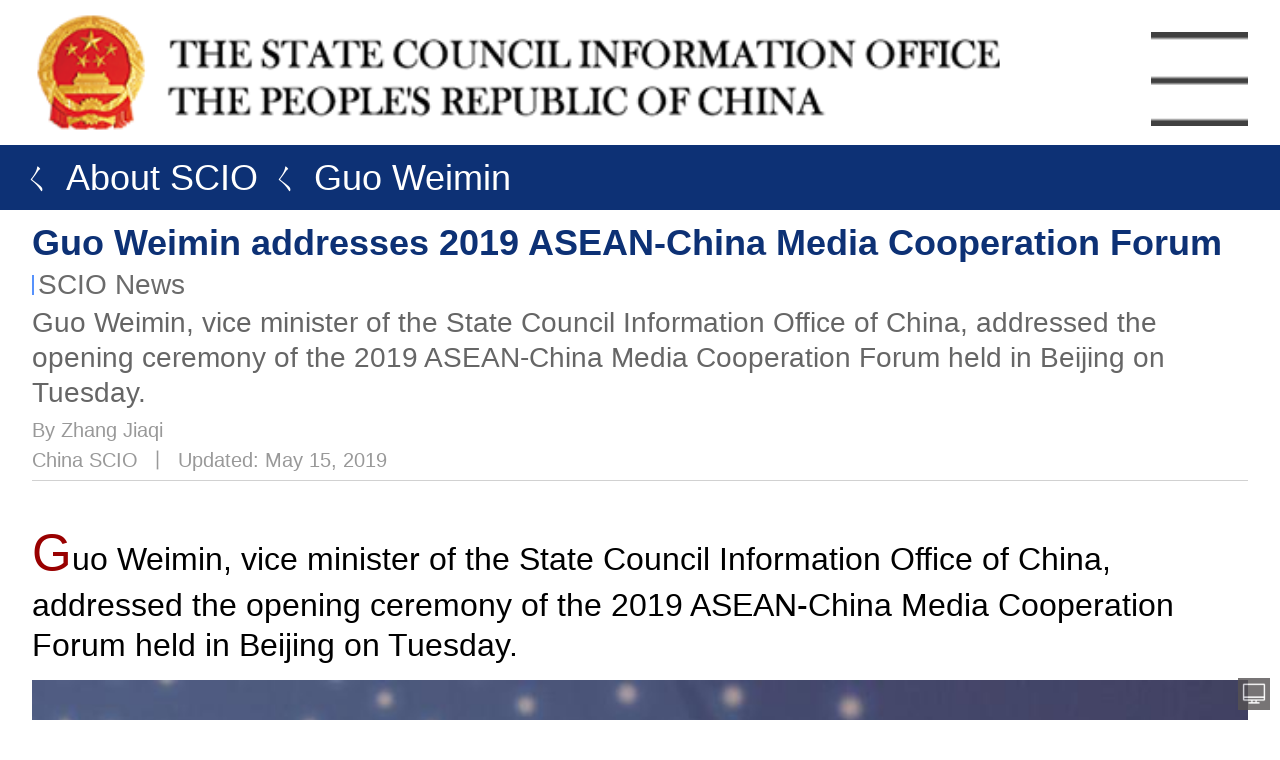

--- FILE ---
content_type: text/html; charset=UTF-8
request_url: http://english.scio.gov.cn/m/aboutscio/2019-05/15/content_74787069.htm
body_size: 24034
content:
<!DOCTYPE html PUBLIC "-//W3C//DTD XHTML 1.0 Transitional//EN" "http://www.w3.org/TR/xhtml1/DTD/xhtml1-transitional.dtd"><html xmlns="http://www.w3.org/1999/xhtml" xml:lang="en">
<head>
<meta http-equiv="Content-Type" content="text/html; charset=UTF-8" />
<title>Guo Weimin addresses 2019 ASEAN-China Media Cooperation Forum | english.scio.gov.cn</title>
<meta name="keywords" content="Guo Weimin,ASEAN-China,media">
<META name="filetype" content="0"></META>
<META name="publishedtype" content="1"></META>
<META name="pagetype" content="1"></META>
<META name="catalogs" content=""></META>
<META name="contentid" content="74787069"></META>
<META name="publishdate" content="2019-05-15"></META>
<META name="author" content="郑成琼"></META>
<meta name="viewport" content="width=device-width,initial-scale=1.0,user-scalable=no,target-densitydpi=360">
<meta name="format-detection" content="telephone=no" />
<meta http-equiv="Cache-Control" content="no-cache, must-revalidate" />
<meta http-equiv="Pragma" content="no-cache" />
<style type="text/css">
* { margin: 0px; padding: 0px; box-sizing: border-box; }
body {font-family: Arial; font-size:10px; color:#000; line-height:10px;-webkit-touch-callout: none; -webkit-text-size-adjust: none; min-height:550px;_height:550px;width:100%;background-color: #fff;}
@media screen and (min-width:550px) and (max-width:1024px) {
        body{font-size: 15px;line-height: 15px;}        
}
@media screen and (min-width:1024px){
        body{font-size: 20px;line-height: 20px;}        
}
a { text-decoration: none; color: #000; }
a:hover { color: #333; text-decoration: none; }
ul, li { list-style-type: none; display: inline-block;  width: 100%; }
img { border:0; width: 100%; height: auto;}
.fl { float:left;}
.fr { float:right;}
span.mmmm  a{ color: #6b6b6b;font-size: 1.4em;}
h1 {  width: 100%; display: inline-block;font-size: 1.8em;line-height: 1.25em; font-family:Arial; font-weight:bold; color:#0d3175; clear:both;}
h1 span a {  font-family:Arial; font-weight:normal; color:#000;font-size: 1em;  }
dl { width:100%;  height:auto; overflow:hidden; position: relative;border-top: 1px solid #d1d1d1;padding: 10px 0;}
dt { width:33%; height:auto; overflow:hidden;float: left; }
dt img { width:100%; height:auto;}
dd {  width: 67%; padding:0 5px;float: left; }
dd a {font-size: 1.6em;line-height: 1.25em;}
dd span.mmmm { border-left: 2px solid #5792fc; display: inline-block; padding-left: 4px;  position: absolute;  bottom: 10px;}

.wrap{width:100%;height: 1%;overflow: hidden;zoom: 1; padding: 10px 2.5%;;}

.box1{width: 100%;overflow: hidden;zoom: 1;}
.box1l {   padding: 10px 0;}
.box1l span.mmmm { border-left: 2px solid #5792fc; display: inline-block; padding-left: 4px; }
.box1r {color: #666;    font-size: 1.4em;   line-height: 1.25em;}
.box2{color: #999; padding:10px 0;    clear: both;}
.box2 p{margin-bottom: 10px;}
.box2 span{color: #999;padding: 0 10px;}
.sharebar{ float:right; position: relative; bottom: 5px;}

.ban2 { width:100%; height: 1%; background-color:#fff; color:#FFFFFF; font-size:1.2em; font-weight:bold; line-height:1.25em; clear:both;padding: 10px 2.5%;}
.ban21{width: 80%; display: inline-block;}
.ban2 .list{width: 20%;}
.ban2 .list img{  width: 40%;  float: right;  padding-top: 9%;}
.ban2 .listshow {width:100%;display: none; position: absolute;top:0;left: 0; background-color: #404040; opacity: .85; filter:alpha(opacity=85);z-index: 99999;}
.ban2 .listshow .listtop{width: 100%;    padding: 10px 2.5%;}
.ban2 .listshow .listtop img{width: 100%;}
.ban2 .listshow .listtop span{width: 72%;text-align:center;display: inline-block;font-size: 1.7em;}
.ban2 .listshow ul{ padding: 0 2.5%; line-height: 2rem;}
.ban2 .listshow li a {color: #fff;}
.ban2 .listshow .listbottom {width: 50%;}
.ban2 .listshow .listbottom img{width: 20%;}

.ban2 .search{width: 20%;}
.ban2 .search img{width: 100%;}
.ban2 .searchshow{width: 100%;display: none; position: relative; background-color: #404040; opacity: .85; filter:alpha(opacity=85);z-index: 99999;}
.militaryForm { width: 100%; padding: 10px 2.5%;border-bottom: 1px solid #fff; }
.inputText { border: none; width: 90%; height: 1.8rem;border-bottom-left-radius: 5px; border-top-left-radius: 5px; padding: 0 4%;}
.inputBtn { background: url(http://images.china.cn/images1/ch/2014world/images/b_1.gif) no-repeat center center; border: none; width: 30px; height: 30px; cursor: pointer; }

.cp { clear:both;     border-top: 1px solid #d1d1d1;font-size: 1.6em;   line-height: 1.25em;}
.cp video{width: 100%;}
.cp p{color: #000; margin-bottom: 10px;}
.cp_f:first-letter{font-size:1.6em;line-height:1.25em;color:#900;}
.cp table{margin:0 auto;}
.cp figure img{ width: 100% !important; height: auto !important;}
.cp figcaption{font-size: 1em !important;line-height: 1.25em !important;width: 100% !important;}
.cp figcaption span{font-size: 1em !important;line-height: 1.25em !important;}

.box3{width: 100%;}
.box3 h2{font-weight: normal;font-family: Arial, "Helvetica Neue", Helvetica, sans-serif;color: #000; border-bottom: 1px solid #d1d1d1;padding: 10px 0;}
.box3 span{color: #900;}
.box3 li{width: 100%;padding:10px 0;overflow: hidden;zoom: 1;border-bottom: 1px solid #d1d1d1;}

.column {width: 100%; background-color: #0d3175;padding: 10px;}
.column h1 span a{color: #fff;}

#autopage { clear: both; padding-top:20px;}
#autopage a { color: #fff; background: url(http://images.china.cn/images1/ch/2017gxb/images/170609-2.jpg) left top repeat-x; font-size: 18px;line-height: 32px; display: inline-block; width: 20px;margin-bottom: 5px;}
#autopage span { color: #FFF; background: url(http://images.china.cn/images1/ch/2017gxb/images/170609-1.jpg) left top repeat-x; font-size: 18px;line-height: 32px; display: inline-block; width: 20px;margin-bottom: 5px;}
.ad{width: 100%;}

.footer{width: 100%;}
.footer a {color: #fff;} 
.boxb { width:100%; background-color:#333333; border-top: solid 2px #1348a4; clear:both; height:auto; overflow:hidden; margin:10px auto 0 auto; padding-bottom:10px;}
.boxb1 { font-size:1.5em; line-height:2.4em; border-bottom: solid 1px #5c5c5c; color:#fff; clear:both;}
.boxb1 img{width: 10%;}

.boxb2{width: 100%;padding: 0 2.5%;}
.boxb2 dl { width: 100%; padding:20px 0;  height:auto; overflow:hidden; clear:both;border-top: solid 0px #5c5c5c;}
.boxb2 dl:first-child{border-bottom: solid 1px #5c5c5c;}
.boxb2 dt { float:left; width:30%;}
.boxb2 dd { width:70%; float:left;}
.boxb2 dd h4{ font-size:1.3em; line-height:1.25em; color:#f3f3f3; font-family:Arial;}
.boxb2 dd h5 { color:#f3f3f3;  font-size:1em;}

.boxb3{width: 100%;border-bottom: solid 1px #5c5c5c;border-top: solid 1px #5c5c5c;padding: 10px 2.5%;}
.boxb3 li{width: 24%;display: inline-block;}
.boxb3 a { font-size:1.2em; line-height:1.3em; color:#d6d6d6; font-family:Arial; font-weight:normal;}
.boxb3 img{width: 20%;position: relative; top: 3px;}

.boxb4,.boxb5,.boxb6,.boxb7,.boxb8{width: 100%;border-top: solid 1px #5c5c5c;color: #fff;padding: 10px 2.5%;font-size:1.2em; line-height:1.25em;}
.boxb41,.boxb51{width: 100%;padding: 0 2.5%;color: #fff;display: none;}
.boxb41 li,.boxb51 li{display: block; padding: 10px 0;}
.boxb8{line-height: 20px;text-align: center;width: 100%;    padding-bottom: 0;}

</style>

<!-- Global site tag (gtag.js) - Google Analytics -->
<script async src="https://www.googletagmanager.com/gtag/js?id=UA-112741182-1"></script>
<script>
  window.dataLayer = window.dataLayer || [];
  function gtag(){dataLayer.push(arguments);}
  gtag('js', new Date());

  gtag('config', 'UA-112741182-1');
</script>

<!-- 百度统计 -->
<script>
        var _hmt = _hmt || [];
        (function() {
          var hm = document.createElement("script");
          hm.src = "https://hm.baidu.com/hm.js?fd2d485bd31a1b437014f46624329f5b";
          var s = document.getElementsByTagName("script")[0]; 
          s.parentNode.insertBefore(hm, s);
        })();
    </script>

<script type="text/javascript" src="http://www.china.com.cn/player/video.js">
</script>
</head>
<body>
<div class="ban2">
  <div class="ban21"><img src="http://images.china.cn/images1/en/sciophone/logo.png"/></div>
  <div class="list fr" onclick="showlist()"><img src="http://images.china.cn/images1/en/sciophone/list.png" /></div>
  <div class="listshow" id="listshow">
  <div class="listtop"><div style="display:inline-block;width:15%;"><a href="http://www.scio.gov.cn"><img src="http://images.china.cn/images1/en/sciophone/chinese.png"/></a></div><span>CHINA SCIO</span><div onclick="closelist()" style="display:inline-block;width:10%;"><img src="http://images.china.cn/images1/en/sciophone/close.png" style="width: 60%;"></div></div>
  <div style="clear:both;  overflow:hidden;"><form id="formid" action="http://english.scio.gov.cn/m/search.htm" method="get" target="_top" class="militaryForm"><input type="text" name="searchText" class="inputText" placeholder="Search" /><img src="http://images.china.cn/images1/ch/2014world/images/b_1.gif"  onclick="checkUser();" style="cursor:pointer;width: 10%; float: right; border-bottom-right-radius: 5px;border-top-right-radius: 5px;" /><input name="strUrl" type="hidden" value="englishscio" /></form></div>
  <ul>
          <li><a href="http://english.scio.gov.cn/m/index.htm" class=""  target="_top">HOME</a></li>
          <li><a href="http://english.scio.gov.cn/m/topnews/node_7247536.htm" class=""  target="_top">TOP NEWS</a></li>
          <li><a href="http://english.scio.gov.cn/m/pressroom/node_7247535.htm" class=""  target="_top">PRESS ROOM</a></li>
          <li><a href="http://english.scio.gov.cn/m/scionews/node_7252795.htm" class=""  target="_top">SCIO NEWS</a></li>
          <li><a href="http://english.scio.gov.cn/m/chinaprojects/node_7252897.htm" class=""  target="_top">CHINA PROJECTS</a></li>
          <li><a href="http://english.scio.gov.cn/m/beltandroad/node_7247531.htm" class=""  target="_top">BELT AND ROAD</a></li>
          <li><a href="http://english.scio.gov.cn/m/in-depth/node_7247534.htm" class=""  target="_top">IN-DEPTH</a></li>
          <li><a href="http://english.scio.gov.cn/m/internationalexchanges/node_7252506.htm" class=""  target="_top">INTERNATIONAL EXCHANGES</a></li>
          <li><a href="http://english.scio.gov.cn/m/chinavoices/node_7247533.htm" class=""  target="_top">CHINA VOICES</a></li>
          <li><a href="http://english.scio.gov.cn/m/infographics/node_7247539.htm" class=""  target="_top">INFOGRAPHICS</a></li>
          <li><a href="http://english.scio.gov.cn/m/videos/node_8002866.htm" class=""  target="_top">VIDEOS</a></li>
          <li><a href="http://english.scio.gov.cn/m/whitepapers/node_7247532.htm" class=""  target="_top">WHITE PAPERS</a></li>
          <li><a href="http://english.scio.gov.cn/m/featured/node_7247538.htm" class=""  target="_top">FEATURED</a></li>
          <li><a href="http://english.scio.gov.cn/m/chinafacts/node_7247634.htm" class=""  target="_top">CHINA FACTS</a></li>
          <li><a href="http://english.scio.gov.cn/m/aboutscio/node_7247530.htm" class=""  target="_top">ABOUT SCIO</a></li>
  </ul>
  <div class="listbottom fr"><a href="https://www.facebook.com/chinascio" target="_blank"><img src="http://images.china.cn/images1/en/sciophone/facebook.png"  border="0" /></a> <a href="https://twitter.com/chinascio" target="_blank"><img src="http://images.china.cn/images1/en/sciophone/twitter.png"  border="0" /></a> <a href="https://www.youtube.com/chinascio" target="_blank"><img src="http://images.china.cn/images1/en/sciophone/youtube.png"  border="0" /></a></div>       
  </div>
</div>

<div class="column"><h1><span><a href="http://english.scio.gov.cn/m/aboutscio/node_7247530.htm" target="_self" class="" >&nbsp;ㄑ&nbsp;About SCIO</a></span><span><a href="http://english.scio.gov.cn/m/aboutscio/node_7248018.htm" target="_self" class="" >&nbsp;ㄑ&nbsp;Guo Weimin</a></span></h1></div>

<div class="wrap">

<h1>Guo Weimin addresses 2019 ASEAN-China Media Cooperation Forum</h1>
<div class='box1'>
<div class="box1l"><span class="mmmm">SCIO News</span></div>
<div class="box1r">Guo Weimin, vice minister of the State Council Information Office of China, addressed the opening ceremony of the 2019 ASEAN-China Media Cooperation Forum held in Beijing on Tuesday.</div>
</div>
<div class='box2'><p>By Zhang Jiaqi</p><div style='display: inline-block;'>China SCIO<span>丨</span>Updated:&nbsp;May 15, 2019</div>
<div class="sharebar">
<div class="bshare-custom"><a title="分享到Facebook" class="bshare-facebook" href="javascript:void(0);" style="background: url(http://images.china.cn/images1/en/gxb/facebook-blue.png) no-repeat;width:19px;height:19px;"></a><a title="分享到Twitter" class="bshare-twitter" href="javascript:void(0);" style="background: url(http://images.china.cn/images1/en/gxb/twitter-blue.png) no-repeat;width:19px;height:19px;"></a><a title="更多平台" class="bshare-more bshare-more-icon more-style-addthis" style="background: url(http://images.china.cn/images1/en/gxb/share-blue.png) no-repeat;width:19px;height:19px;"></a></div>

<script type="text/javascript" charset="utf-8" src="http://static.bshare.cn/b/buttonLite.js#style=-1&amp;uuid=72352d86-8c1b-4361-8d6b-12862c1a6656&amp;pophcol=2&amp;lang=zh">
</script>

<script type="text/javascript" charset="utf-8" src="http://static.bshare.cn/b/bshareC0.js">
</script>
</div>
</div>

<div class="cp"><div id="vf">
      <div id="videoarea" style="width: 100%;" align="center"></div>
     </div>
     <br />
     <!--enpcontent--><html>
 <head></head>
 <body>
  <p style="margin-bottom: 15px;">Guo Weimin, vice minister of the State Council Information Office of China, addressed the opening ceremony of the 2019 ASEAN-China Media Cooperation Forum held in Beijing on Tuesday.</p>
  <p style="text-align: center"><a href="http://english.scio.gov.cn/m/aboutscio/2019-05/15/content_74787069_2.htm"><img src="http://images.china.cn/site1007/2019-05/15/9e41a5a0-12fb-436c-a199-429250669b96_batchwm.jpg.2" style="max-width: 100%;" classdata="next_page" data_ue_src="http://images.china.cn/site1007/2019-05/15/9e41a5a0-12fb-436c-a199-429250669b96_batchwm.jpg.2"></a></p>
  <p style="margin-bottom: 15px;"><span style="color: rgb(127, 127, 127);">Guo Weimin, vice minister of the State Council Information Office of China, addresses the 2019 ASEAN-China Media Cooperation Forum in Beijing on May 14, 2019. [Photo by Wu Xiaoshan/China SCIO]</span></p>
  <p style="margin-bottom: 15px;">"Linked by mountains and rivers, China and ASEAN nations share great similarities in culture," Guo said. "Our friendly interactions go a long way back. We are close friends, good neighbors and great partners."</p>
  <p style="margin-bottom: 15px;">Highlighting 2019 as the China-ASEAN Year of Media Exchanges, Guo said China would like to deepen pragmatic cooperation in trade, connectivity, technological innovation, and cultural exchanges in particular, under the guidance of the China-ASEAN Strategic Partnership Vision 2030, and further promote bilateral media cooperation and people-to-people ties.</p>
  <p style="margin-bottom: 15px;">At the forum with a theme of "New Trends, New Cooperation, New Future," participants exchanged views on how Chinese and ASEAN media outlets should actively adapt to new technologies, promote cooperation, and explore innovative ways to better report stories on achievements of win-win cooperation and strengthening people-to-people ties.</p>
  <p style="margin-bottom: 15px;">Over 200 people attended the event, including government officials, ambassadors, international organization representatives, as well as professionals from nearly 60 media outlets.</p>
  <p style="margin-bottom: 15px;">The forum was organized by China International Publishing Group, the Mission of the People's Republic of China to ASEAN, and the ASEAN-China Center.</p>
  <div width="100%" id="autopage">
   <center>
    <span>1</span>&nbsp;&nbsp;
    <a href="http://english.scio.gov.cn/m/aboutscio/2019-05/15/content_74787069_2.htm">2</a>&nbsp;&nbsp;
    <a href="http://english.scio.gov.cn/m/aboutscio/2019-05/15/content_74787069_2.htm">&gt;</a>&nbsp;&nbsp;
   </center> 
   <br>
   <br>
  </div>
 </body>
</html><!--/enpcontent--><!--enpproperty <articleid>74787069</articleid><date>2019-05-15 14:31:54:0</date><author>By Zhang Jiaqi</author><title>Guo Weimin addresses 2019 ASEAN-China Media Cooperation Forum</title><keyword>Guo Weimin,ASEAN-China,media</keyword><subtitle>SCIO News</subtitle><introtitle></introtitle><siteid>1007</siteid><nodeid>7248018</nodeid><nodename>Guo Weimin</nodename><nodesearchname>Guo Weimin</nodesearchname><picurl>http://images.china.cn/site1007/2019-05/15/5604c5dc-c04a-495b-944c-32fa1ecd80e6.jpg</picurl><picbig>http://images.china.cn/site1007/2019-05/15/5604c5dc-c04a-495b-944c-32fa1ecd80e6.jpg</picbig><picmiddle></picmiddle><picsmall></picsmall><url>http://english.scio.gov.cn/aboutscio/2019-05/15/content_74787069.htm</url><urlpad>http://english.scio.gov.cn/m/aboutscio/2019-05/15/content_74787069.htm</urlpad><liability>郑成琼</liability><sourcename>China SCIO</sourcename><abstract>Guo Weimin, vice minister of the State Council Information Office of China, addressed the opening ceremony of the 2019 ASEAN-China Media Cooperation Forum held in Beijing on Tuesday.</abstract><channel>2</channel>/enpproperty--></div>

<div class="box3"><h2>MORE FROM <span>China SCIO</span></h2>
<ul>
<li><a   href="http://english.scio.gov.cn/aboutscio/2018-12/18/content_74288721.htm"  target="_self">Guo Weimin meets with Vietnamese publicity delegation</a></li>
<li><a   href="http://english.scio.gov.cn/aboutscio/2018-12/06/content_74247376.htm"  target="_self">Guo Weimin meets with US media delegation</a></li>
<li><a   href="http://english.scio.gov.cn/aboutscio/2018-11/29/content_74222965.htm"  target="_self">Guo Weimin meets with Arab media and think tank representatives</a></li>
</ul></div>
</div>


<div class='footer'>
  <div class="boxb">
  <div class="boxb1">Watch This: <font style="font-size:15px; font-weight:bold; color:#bfae61">CGTN</font> <a href="http://www.cctvplus.com/live/channel1.shtml" target="_blank"><img src="http://images.china.cn/images1/en/gxb/170628-01.jpg" width="37" height="13" border="0" /></a></div>
  <div class="boxb2">
  <dl>
  <dt><img src="http://images.china.cn/site1007/2019-05/14/0f57de55-7732-4131-8879-2412ce5aeddd.jpg"   border=0> </dt>
  <dd><h4>In pics: #Tea, special bond among Asian countries. #CDAC2019</h4><br><h5>May 14, 2019</h5></dd>
  </dl><dl>
  <dt><img src="http://images.china.cn/site1007/2019-05/14/9103dd41-269c-420f-84a9-80d5625ba666.jpg"   border=0> </dt>
  <dd><h4>Out of #poverty: Stories from China's far-flung corners.</h4><br><h5>May 14, 2019</h5></dd>
  </dl>
  </div>
  <div class="boxb3">
          <ul>
          <li><a href="https://www.facebook.com/chinascio"><img src="http://images.china.cn/images1/en/gxb/facebook.png" width="15" height="15" border="0"/></a> &#160;<a href="https://www.facebook.com/chinascio">Facebook</a></li>
          <li><a href="https://twitter.com/chinascio"><img src="http://images.china.cn/images1/en/gxb/twitter.png" width="15" height="15" border="0" /></a> &#160;<a href="https://twitter.com/chinascio">Twitter</a></li>
          <li><a href="https://www.youtube.com/chinascio"><img src="http://images.china.cn/images1/en/gxb/youtube.png" width="15" height="15" border="0" /></a> &#160;<a href="https://www.youtube.com/chinascio">Youtube</a></li>
          <li><a href="https://plus.google.com/+ChinaSCIO"><img src="http://images.china.cn/images1/en/gxb/g+.png" width="15" height="15" border="0"/></a> &#160;<a href="https://plus.google.com/+ChinaSCIO">Google+</a></li>
          </ul>
  </div>
  <div class="boxb4">
  <span>Government Websites</span><div class="fr" id="btn1" onclick="show1()">+</div>
  </div>
  <div class="boxb41" id="box41">
  <ul><li><a   href="http://english.gov.cn/" >English.gov.cn</a></li><li><a   href="http://www.fmprc.gov.cn/mfa_eng/" >Fmprc.gov.cn</a></li><li><a   href="http://en.ndrc.gov.cn/" >Ndrc.gov.cn</a></li><li><a   href="http://english.mofcom.gov.cn/" >Mofcom.gov.cn</a></li><li><a   href="http://eng.mod.gov.cn/" >Mod.gov.cn</a></li></ul>    
  </div>
  <div class="boxb5">
  <span>Media Links</span><div class="fr" id="btn2" onclick="show2()">+</div>
  </div>
  <div class="boxb51" id="box51">
  <ul><li><a   href="https://www.cgtn.com/" >CGTN</a></li><li><a   href="http://www.china.org.cn/index.htm" >China.org.cn</a></li><li><a   href="http://www.news.cn/english/" >Xinhuanet</a></li><li><a   href="http://www.chinadaily.com.cn/" >Chinadaily.com.cn</a></li><li><a   href="http://en.people.cn/" >People's Daily Online</a></li><li><a   href="http://chinaplus.cri.cn/" >CRI</a></li><li><a   href="http://www.ecns.cn/" >Ecns.cn</a></li><li><a   href="http://en.gmw.cn/" >Gmw.cn</a></li><li><a   href="http://en.ce.cn/" >China Economic Net</a></li><li><a   href="http://eng.chinamil.com.cn/" >China Military</a></li></ul>    
  </div>
  <div class="boxb6"><a href="http://english.scio.gov.cn/m/2017-05/31/content_40931065.htm" target="_top">About Us</a></div>
  <div class="boxb7"><a href="http://english.scio.gov.cn/m/2017-05/31/content_40931182.htm" target="_top">Contact Us</a></div>
  <div class="boxb8">Copyright © english.scio.gov.cn&nbsp;&nbsp;All rights reserved. <br />
          Registration Number: 14055996</div>
  </div>
</div>
<div class="topbtn" style=" display: none;position: fixed;width: 32px;bottom: 46px;right: 10px;cursor: pointer;z-index: 100000;"><img style="width: 100%;" src="http://images.china.cn/images1/en/sciophone/totop.png" /></div>
<div class="pcbtn" style="   position: fixed; width: 32px; bottom: 10px; right: 10px; cursor: pointer; z-index: 100000; "><img style="width: 100%;" src="http://images.china.cn/images1/en/sciophone/pcchange.png" /></div>

<div id="webdig_source" style="display:none">China SCIO</div>

<div style="display:none">
<script type="text/javascript">

document.write(unescape("%3Cscript src='http://cl2.webterren.com/webdig.js?z=12' type='text/javascript'%3E%3C/script%3E"));

</script>

 

<script type="text/javascript">

wd_paramtracker("_wdxid=000000000000000000000000000000000000000000")

</script>
</div>

<script type="text/javascript" src="http://images.china.cn/images1/resource/scripts/jquery/jquery-1.9.1.min.js"></script>

<script type="text/javascript" src="http://images.china.cn/images1/en/gxb/m-index.js"></script>

<script src="https://www.scio.gov.cn/PageShare/Scripts/sciowxshareplugin.js" type="text/javascript"></script>
<script type="text/javascript">
        $(function() {
            var b="";
            if($(".imgComment_figure img")[0]){
                b=$(".imgComment_figure img").attr("src");
            }else if($("p:has(img) img")[0]){
                b=$("p:has(img) img").attr("src");
            } else {
                b="http://images.china.cn/images1/en/gxb/LOGO%E9%AB%98%E6%B8%85.png";
            }
            $(document).SCIOWXShare({imageUrl:b,entry:"enm"});
        });
    </script>

<script type="text/javascript">

(function($) {
    $('.cp p:first()').addClass('cp_f');
})(jQuery);

var BTop = ($('.topbtn').offset().top)+78;
$(window).scroll(function () {
        var t = $(document).scrollTop();       
        if (t > BTop) {
                $('.topbtn').css({ 'display': 'block' });
        } else {
                $('.topbtn').css({ 'display': 'none'});
        }
});
$(".topbtn").click(function() {
  $("html,body").animate({scrollTop:0}, 500);
}); 
$(".pcbtn").click(function(){   
    window.location.href="http://english.scio.gov.cn/index.htm?word=pc";  
});
</script>
<script type="text/javascript">
if (!!window.ActiveXObject || "ActiveXObject" in window){}else{$("audio").addClass("ad");}
</script>
</body>
</html>



--- FILE ---
content_type: application/x-javascript
request_url: http://images.china.cn/images1/en/gxb/m-index.js
body_size: 2538
content:
(function($) {
    var arr = {
        "White Paper": 'w1',
        "Leaders": 'w2',
        "SCIO News": 'w3',
        "Public Diplomacy": 'w4',
        "Int'l Cooperation": 'w5',
        "Economy": 'w6',
        "Sci-Tech": 'w7',
        "Press Conference": 'w8',
        "Policy Briefing": 'w9',
        "Culture": 'w10',
        "Policy": 'w11',
        "CPC": 'w12',
        "National Defense": 'w13',
        "Society": 'w14',
        "Around China": 'w15',
        "Belt & Road": 'w16',
        "Education": 'w17',
        "Think Tank": 'w18',
        "Politics": 'w19',
        "Int'l Exchange": 'w20',
        "Diplomacy": 'w21',
        "Human Rights": 'w22',
        "Environment": 'w23',
        "Media Cooperation": 'w24',
        "International Cooperation": 'w25',
        "International Exchanges": 'w26',
        "Aid": 'w27',
        "Two Sessions 2018": 'w28',
        "Press Minutes": 'w29',
        "2019 NPC & CPPCC": 'w30',
        "2020 NPC & CPPCC": 'w31',
        "2021 NPC & CPPCC": 'w32',
        "People's Livelihood": 'w33',
        "Agriculture": 'w34',
        "Beijing 2022": 'w35',
        "2022 NPC & CPPCC": 'w36',
        "Health": 'w37'
    };
    $('.mmmm').each(function() {
        var curTitle = $.trim($(this).text());
        $(this).addClass(arr[curTitle]).html('<a href="http://english.scio.gov.cn/search.htm?searchText=' + curTitle + '&strUrl=englishscio" target="_top">' + curTitle + '</a>');
    });
})(jQuery);

function checkUser() {
    document.getElementById("formid").submit();
}

function closelist() {
    document.getElementById('listshow').style.display = 'none';
}

function showlist() {
    document.getElementById('listshow').style.display = 'block';
}

function show1() {
    if (showdiv_display = document.getElementById('box41').style.display == 'none') {
        document.getElementById('box41').style.display = 'block';
        document.getElementById('btn1').innerHTML = "x";
    } else {
        document.getElementById('box41').style.display = 'none';
        document.getElementById('btn1').innerHTML = "+";
    }

}

function show2() {
    if (showdiv_display = document.getElementById('box51').style.display == 'none') {
        document.getElementById('box51').style.display = 'block';
        document.getElementById('btn2').innerHTML = "x";
    } else {
        document.getElementById('box51').style.display = 'none';
        document.getElementById('btn2').innerHTML = "+";
    }

}